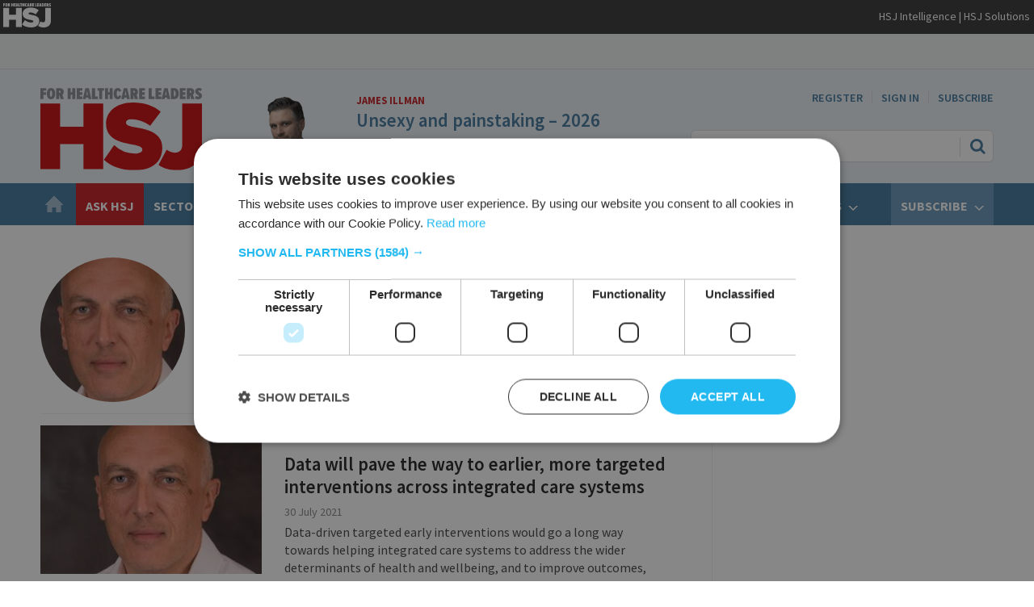

--- FILE ---
content_type: text/html; charset=utf-8
request_url: https://www.google.com/recaptcha/api2/aframe
body_size: 269
content:
<!DOCTYPE HTML><html><head><meta http-equiv="content-type" content="text/html; charset=UTF-8"></head><body><script nonce="VE8kbUM5-Vn2PMqSTIa3zQ">/** Anti-fraud and anti-abuse applications only. See google.com/recaptcha */ try{var clients={'sodar':'https://pagead2.googlesyndication.com/pagead/sodar?'};window.addEventListener("message",function(a){try{if(a.source===window.parent){var b=JSON.parse(a.data);var c=clients[b['id']];if(c){var d=document.createElement('img');d.src=c+b['params']+'&rc='+(localStorage.getItem("rc::a")?sessionStorage.getItem("rc::b"):"");window.document.body.appendChild(d);sessionStorage.setItem("rc::e",parseInt(sessionStorage.getItem("rc::e")||0)+1);localStorage.setItem("rc::h",'1768454099881');}}}catch(b){}});window.parent.postMessage("_grecaptcha_ready", "*");}catch(b){}</script></body></html>

--- FILE ---
content_type: text/plain; charset=utf-8
request_url: https://events.getsitectrl.com/api/v1/events
body_size: 558
content:
{"id":"66f00504595009ff","user_id":"66f005045965c919","time":1768454099301,"token":"1768454099.31e048305012ecfbecef69ddab120213.9c787a734915dcd0d705d1fed460e72d","geo":{"ip":"3.136.116.105","geopath":"147015:147763:220321:","geoname_id":4509177,"longitude":-83.0061,"latitude":39.9625,"postal_code":"43215","city":"Columbus","region":"Ohio","state_code":"OH","country":"United States","country_code":"US","timezone":"America/New_York"},"ua":{"platform":"Desktop","os":"Mac OS","os_family":"Mac OS X","os_version":"10.15.7","browser":"Other","browser_family":"ClaudeBot","browser_version":"1.0","device":"Spider","device_brand":"Spider","device_model":"Desktop"},"utm":{}}